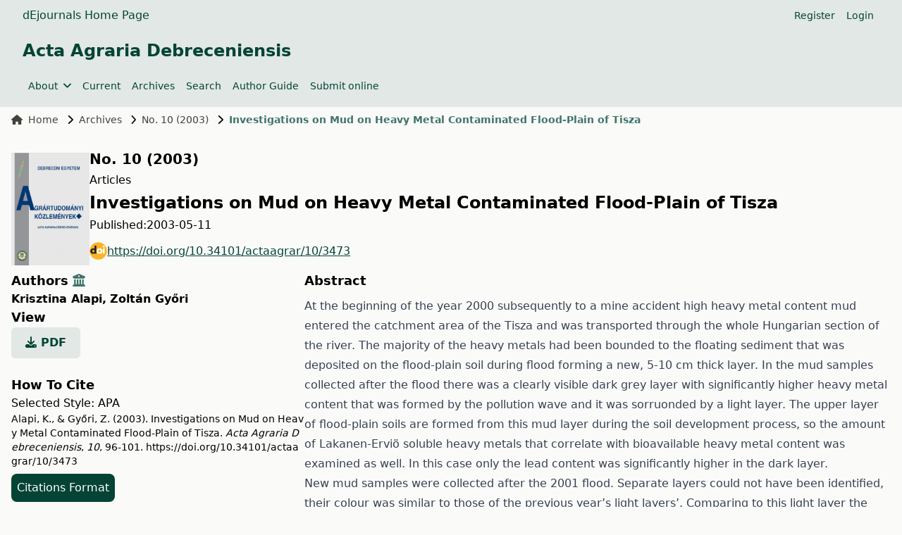

--- FILE ---
content_type: text/html; charset=utf-8
request_url: https://ojs.lib.unideb.hu/actaagrar/article/view/3473?articlesBySameAuthorPage=4
body_size: 8341
content:
    


<!DOCTYPE html>
<html lang="en" xml:lang="en">


<head>
	<meta charset="utf-8">
	<meta name="viewport" content="width=device-width, initial-scale=1.0">
	<title>
		Investigations on Mud on Heavy Metal Contaminated Flood-Plain of Tisza
							| Acta Agraria Debreceniensis
			</title>

	
<meta name="generator" content="Open Journal Systems 3.4.0.9" />
<link rel="schema.DC" href="http://purl.org/dc/elements/1.1/" />
<meta name="DC.Creator.PersonalName" content="Krisztina Alapi"/>
<meta name="DC.Creator.PersonalName" content="Zoltán Győri"/>
<meta name="DC.Date.created" scheme="ISO8601" content="2003-05-11"/>
<meta name="DC.Date.dateSubmitted" scheme="ISO8601" content="2019-10-08"/>
<meta name="DC.Date.issued" scheme="ISO8601" content="2003-05-11"/>
<meta name="DC.Date.modified" scheme="ISO8601" content="2019-10-09"/>
<meta name="DC.Description" xml:lang="en" content="At the beginning of the year 2000 subsequently to a mine accident high heavy metal content mud entered the catchment area of the Tisza and was transported through the whole Hungarian section of the river. The majority of the heavy metals had been bounded to the floating sediment that was deposited on the flood-plain soil during flood forming a new, 5-10 cm thick layer. In the mud samples collected after the flood there was a clearly visible dark grey layer with significantly higher heavy metal content that was formed by the pollution wave and it was sorruonded by a light layer. The upper layer of flood-plain soils are formed from this mud layer during the soil development process, so the amount of Lakanen-Erviö soluble heavy metals that correlate with bioavailable heavy metal content was examined as well. In this case only the lead content was significantly higher in the dark layer.New mud samples were collected after the 2001 flood. Separate layers could not have been identified, their colour was similar to those of the previous year’s light layers’. Comparing to this light layer the total Zn and Lakanen-Erivö soluble metal content was significantly lower in the mud samples of the year 2001. While the proportions of total and Lakanen-Erviö soluble metal concentrations were equal in both of the layers regarding the elements, these ratios have significantly changed next year regarding Pb and Zn: the amount of Lakanen-Erviö soluble metals considerably decreased.As a result of sequential extraction the heavy metal content was rather low in the water soluble and exchangeable and NaOH-soluble fractions, so heavy metals found in the mud could be released in greater amount only in case of a heavy acidification."/>
<meta name="DC.Format" scheme="IMT" content="application/pdf"/>
<meta name="DC.Identifier" content="3473"/>
<meta name="DC.Identifier.pageNumber" content="96-101"/>
<meta name="DC.Identifier.DOI" content="10.34101/actaagrar/10/3473"/>
<meta name="DC.Identifier.URI" content="https://ojs.lib.unideb.hu/actaagrar/article/view/3473"/>
<meta name="DC.Language" scheme="ISO639-1" content="en"/>
<meta name="DC.Source" content="Acta Agraria Debreceniensis"/>
<meta name="DC.Source.ISSN" content="2416-1640"/>
<meta name="DC.Source.Issue" content="10"/>
<meta name="DC.Source.URI" content="https://ojs.lib.unideb.hu/actaagrar"/>
<meta name="DC.Title" content="Investigations on Mud on Heavy Metal Contaminated Flood-Plain of Tisza"/>
<meta name="DC.Type" content="Text.Serial.Journal"/>
<meta name="DC.Type.articleType" content="Articles"/>
<meta name="gs_meta_revision" content="1.1"/>
<meta name="citation_journal_title" content="Acta Agraria Debreceniensis"/>
<meta name="citation_journal_abbrev" content="Acta agrar. Debr."/>
<meta name="citation_issn" content="2416-1640"/> 
<meta name="citation_author" content="Krisztina Alapi"/>
<meta name="citation_author_institution" content="Debreceni Egyetem Agrártudományi Centrum, Mezőgazdaságtudományi Kar, Mezőgazdasági Termékfeldolgozás és Minősítés Tanszék, Debrecen"/>
<meta name="citation_author" content="Zoltán Győri"/>
<meta name="citation_author_institution" content="Debreceni Egyetem Agrártudományi Centrum, Mezőgazdaságtudományi Kar, Mezőgazdasági Termékfeldolgozás és Minősítés Tanszék, Debrecen"/>
<meta name="citation_title" content="Investigations on Mud on Heavy Metal Contaminated Flood-Plain of Tisza"/>
<meta name="citation_language" content="en"/>
<meta name="citation_date" content="2003/05/11"/>
<meta name="citation_issue" content="10"/>
<meta name="citation_firstpage" content="96"/>
<meta name="citation_lastpage" content="101"/>
<meta name="citation_doi" content="10.34101/actaagrar/10/3473"/>
<meta name="citation_abstract_html_url" content="https://ojs.lib.unideb.hu/actaagrar/article/view/3473"/>
<meta name="citation_abstract" xml:lang="en" content="At the beginning of the year 2000 subsequently to a mine accident high heavy metal content mud entered the catchment area of the Tisza and was transported through the whole Hungarian section of the river. The majority of the heavy metals had been bounded to the floating sediment that was deposited on the flood-plain soil during flood forming a new, 5-10 cm thick layer. In the mud samples collected after the flood there was a clearly visible dark grey layer with significantly higher heavy metal content that was formed by the pollution wave and it was sorruonded by a light layer. The upper layer of flood-plain soils are formed from this mud layer during the soil development process, so the amount of Lakanen-Erviö soluble heavy metals that correlate with bioavailable heavy metal content was examined as well. In this case only the lead content was significantly higher in the dark layer.New mud samples were collected after the 2001 flood. Separate layers could not have been identified, their colour was similar to those of the previous year’s light layers’. Comparing to this light layer the total Zn and Lakanen-Erivö soluble metal content was significantly lower in the mud samples of the year 2001. While the proportions of total and Lakanen-Erviö soluble metal concentrations were equal in both of the layers regarding the elements, these ratios have significantly changed next year regarding Pb and Zn: the amount of Lakanen-Erviö soluble metals considerably decreased.As a result of sequential extraction the heavy metal content was rather low in the water soluble and exchangeable and NaOH-soluble fractions, so heavy metals found in the mud could be released in greater amount only in case of a heavy acidification."/>
<meta name="citation_pdf_url" content="https://ojs.lib.unideb.hu/actaagrar/article/download/3473/3436"/>
	<link rel="stylesheet" href="https://ojs.lib.unideb.hu/plugins/themes/deenkTheme/resources/css/tailwind.css?v=3.4.0.9" type="text/css" /><link rel="stylesheet" href="https://ojs.lib.unideb.hu/actaagrar/$$$call$$$/page/page/css?name=stylesheet" type="text/css" /><link rel="stylesheet" href="https://ojs.lib.unideb.hu/plugins/generic/orcidProfile/css/orcidProfile.css?v=3.4.0.9" type="text/css" /><link rel="stylesheet" href="https://ojs.lib.unideb.hu/plugins/generic/citationStyleLanguage/css/citationStyleLanguagePlugin.css?v=3.4.0.9" type="text/css" />
</head>
<body class="bg-stone-50 space-y-2 flex flex-col h-screen">
<header class="">
        <div class="bg-primary-10 p-1 px-4">
        <div class="container mx-auto px-4">
            <div class="flex justify-between items-center">
                <div class="flex gap-5 flex-wrap">
                                            <a href="https://ojs.lib.unideb.hu" class="nav-link text-decoration-none text-primary hover:text-primary-75"
                           target="_blank">dEjournals Home Page</a>
                                    </div>
                                <div class="hidden md:flex md:gap-2">
                        <nav class="hidden md:block" id="userMenu">
        <div class="container flex flex-wrap items-center justify-between mx-auto">
            <ul class="flex flex-row space-x-4 p-2 mt-0 text-sm font-medium">
                                    
                                            <li>
                            <a href="https://ojs.lib.unideb.hu/actaagrar/user/register"
                               class="block text-primary hover:text-primary-75 rounded"
                               aria-current="page">Register</a>
                        </li>
                    
                                                        
                                            <li>
                            <a href="https://ojs.lib.unideb.hu/actaagrar/login"
                               class="block text-primary hover:text-primary-75 rounded"
                               aria-current="page">Login</a>
                        </li>
                    
                                                                                            </ul>
        </div>
    </nav>

                                    </div>
                
                                <div class="block md:hidden">
                    <button type="button"
                            class="inline-flex items-center p-2 ml-3 text-sm text-primary hover:text-primary-75 rounded-lg md:hidden"
                            aria-expanded="false"
                            data-drawer-target="mobile-menu-drawer"
                            data-drawer-show="mobile-menu-drawer"
                            aria-controls="mobile-menu-drawer">
                        <span class="sr-only">Open main menu</span>
                        <i class="fa-solid fa-bars"></i>
                    </button>
                </div>

                <div id="mobile-menu-drawer"
                     class="fixed top-0 left-0 z-40 h-screen p-4 overflow-y-auto transition-transform -translate-x-full bg-primary-10 w-60"
                     tabindex="-1" aria-labelledby="Mobile Menu">
                    <div class="my-2 ml-auto mr-auto ">
                        <h5 class="text-primary text-center py-3">Acta Agraria Debreceniensis</h5>
                    </div>
                            <div class="block md:hidden">

                            
                
                                    <div>
                        <button type="button" class="flex items-center py-2 pr-4 w-full text-base font-normal text-primary hover:text-primary-75 transition duration-75 rounded-lg"
                                aria-controls="dropdown-example-88"
                                data-collapse-toggle="dropdown-example-88">
                            <span class="flex-1 text-left whitespace-nowrap" sidebar-toggle-item>About</span>
                            <i class="fa-solid fa-chevron-down"></i>
                        </button>

                        <div id="dropdown-example-88" class="hidden py-2 space-y-2">
                                                                                                <div class="pl-2">
                                        <a href="https://ojs.lib.unideb.hu/actaagrar/about"
                                           class="block px-4 py-2 text-primary hover:text-primary-75">About the Journal</a>
                                    </div>
                                                                                                                                <div class="pl-2">
                                        <a href="https://ojs.lib.unideb.hu/actaagrar/about/submissions"
                                           class="block px-4 py-2 text-primary hover:text-primary-75">Submissions</a>
                                    </div>
                                                                                                                                <div class="pl-2">
                                        <a href="https://ojs.lib.unideb.hu/actaagrar/about/editorialTeam"
                                           class="block px-4 py-2 text-primary hover:text-primary-75">Editorial Team</a>
                                    </div>
                                                                                                                                <div class="pl-2">
                                        <a href="https://ojs.lib.unideb.hu/actaagrar/ethicsandmalpractice"
                                           class="block px-4 py-2 text-primary hover:text-primary-75">Publication Ethics</a>
                                    </div>
                                                                                                                                <div class="pl-2">
                                        <a href="https://ojs.lib.unideb.hu/actaagrar/about/privacy"
                                           class="block px-4 py-2 text-primary hover:text-primary-75">Privacy Statement</a>
                                    </div>
                                                                                                                                <div class="pl-2">
                                        <a href="https://ojs.lib.unideb.hu/actaagrar/openaccessstatement"
                                           class="block px-4 py-2 text-primary hover:text-primary-75">Open Access Statement</a>
                                    </div>
                                                                                                                                <div class="pl-2">
                                        <a href="https://ojs.lib.unideb.hu/actaagrar/creativecommonsstatement"
                                           class="block px-4 py-2 text-primary hover:text-primary-75">Creative Common Statement</a>
                                    </div>
                                                                                                                                <div class="pl-2">
                                        <a href="https://ojs.lib.unideb.hu/actaagrar/copyright"
                                           class="block px-4 py-2 text-primary hover:text-primary-75">Copyright</a>
                                    </div>
                                                                                                                                <div class="pl-2">
                                        <a href="https://ojs.lib.unideb.hu/actaagrar/about/contact"
                                           class="block px-4 py-2 text-primary hover:text-primary-75">Contact</a>
                                    </div>
                                                                                    </div>
                    </div>
                                            
                                    <a href="https://ojs.lib.unideb.hu/actaagrar/issue/current"
                       class="block py-2 pr-4 rounded text-primary hover:text-primary-75"
                       aria-current="page">Current</a>
                
                                            
                                    <a href="https://ojs.lib.unideb.hu/actaagrar/issue/archive"
                       class="block py-2 pr-4 rounded text-primary hover:text-primary-75"
                       aria-current="page">Archives</a>
                
                                            
                                    <a href="https://ojs.lib.unideb.hu/actaagrar/search"
                       class="block py-2 pr-4 rounded text-primary hover:text-primary-75"
                       aria-current="page">Search</a>
                
                                            
                                    <a href="https://ojs.lib.unideb.hu/actaagrar/about/submissions"
                       class="block py-2 pr-4 rounded text-primary hover:text-primary-75"
                       aria-current="page">Author Guide</a>
                
                                            
                                    <a href="https://ojs.lib.unideb.hu/actaagrar/submission/wizard"
                       class="block py-2 pr-4 rounded text-primary hover:text-primary-75"
                       aria-current="page">Submit online</a>
                
                                                                
        </div>


                    <div class="h-px bg-primary-50 my-2"></div>
                            <div class="block md:hidden">

                            
                                    <a href="https://ojs.lib.unideb.hu/actaagrar/user/register"
                       class="block py-2 pr-4 rounded text-primary hover:text-primary-75"
                       aria-current="page">Register</a>
                
                                            
                                    <a href="https://ojs.lib.unideb.hu/actaagrar/login"
                       class="block py-2 pr-4 rounded text-primary hover:text-primary-75"
                       aria-current="page">Login</a>
                
                                                                
        </div>


                                    </div>

                            </div>
        </div>
    </div>
    
    
    <div class="bg-primary-10 p-3 px-4">
        <div class="container mx-auto px-4 mb-4 flex flex-row  items-center ">
            <a href="    https://ojs.lib.unideb.hu/actaagrar/index
"
               class="flex  text-primary flex-row flex-wrap justify-center text-center items-center gap-5 hover:text-primary-75 hover:underline">
                                                                                <h3>Acta Agraria Debreceniensis</h3>
                                    
            </a>
        </div>
        <div class="container mx-auto px-4 flex flex-row items-center ">
            <div class="hidden md:flex md:gap-2">
                    <nav class="hidden md:block" id="primaryMenu">
        <div class="container flex flex-wrap items-center justify-between mx-auto">
            <ul class="flex flex-row space-x-4 p-2 mt-0 text-sm font-medium">
                                    
                    
                                            <li>
                            <button id="dropdownNavbarLink"
                                    data-dropdown-toggle="dropdownNavbar-88"
                                    class="flex items-center justify-between font-medium rounded text-primary hover:text-primary-75 w-auto">
                                About
                                <i class="fa-solid fa-angle-down ml-2"></i>
                            </button>
                            <div id="dropdownNavbar-88"
                                 class="z-10 hidden font-normal bg-white rounded-lg shadow w-44">
                                <ul class="py-2 text-sm text-stone-700 " aria-labelledby="dropdownLargeButton">
                                                                                                                        <li>
                                                <a href="https://ojs.lib.unideb.hu/actaagrar/about"
                                                   class="block px-4 py-2 hover:text-primary hover:bg-primary-10">About the Journal</a>
                                            </li>
                                                                                                                                                                <li>
                                                <a href="https://ojs.lib.unideb.hu/actaagrar/about/submissions"
                                                   class="block px-4 py-2 hover:text-primary hover:bg-primary-10">Submissions</a>
                                            </li>
                                                                                                                                                                <li>
                                                <a href="https://ojs.lib.unideb.hu/actaagrar/about/editorialTeam"
                                                   class="block px-4 py-2 hover:text-primary hover:bg-primary-10">Editorial Team</a>
                                            </li>
                                                                                                                                                                <li>
                                                <a href="https://ojs.lib.unideb.hu/actaagrar/ethicsandmalpractice"
                                                   class="block px-4 py-2 hover:text-primary hover:bg-primary-10">Publication Ethics</a>
                                            </li>
                                                                                                                                                                <li>
                                                <a href="https://ojs.lib.unideb.hu/actaagrar/about/privacy"
                                                   class="block px-4 py-2 hover:text-primary hover:bg-primary-10">Privacy Statement</a>
                                            </li>
                                                                                                                                                                <li>
                                                <a href="https://ojs.lib.unideb.hu/actaagrar/openaccessstatement"
                                                   class="block px-4 py-2 hover:text-primary hover:bg-primary-10">Open Access Statement</a>
                                            </li>
                                                                                                                                                                <li>
                                                <a href="https://ojs.lib.unideb.hu/actaagrar/creativecommonsstatement"
                                                   class="block px-4 py-2 hover:text-primary hover:bg-primary-10">Creative Common Statement</a>
                                            </li>
                                                                                                                                                                <li>
                                                <a href="https://ojs.lib.unideb.hu/actaagrar/copyright"
                                                   class="block px-4 py-2 hover:text-primary hover:bg-primary-10">Copyright</a>
                                            </li>
                                                                                                                                                                <li>
                                                <a href="https://ojs.lib.unideb.hu/actaagrar/about/contact"
                                                   class="block px-4 py-2 hover:text-primary hover:bg-primary-10">Contact</a>
                                            </li>
                                                                                                            </ul>
                            </div>
                        </li>
                                                        
                                            <li>
                            <a href="https://ojs.lib.unideb.hu/actaagrar/issue/current"
                               class="block text-primary hover:text-primary-75 rounded"
                               aria-current="page">Current</a>
                        </li>
                    
                                                        
                                            <li>
                            <a href="https://ojs.lib.unideb.hu/actaagrar/issue/archive"
                               class="block text-primary hover:text-primary-75 rounded"
                               aria-current="page">Archives</a>
                        </li>
                    
                                                        
                                            <li>
                            <a href="https://ojs.lib.unideb.hu/actaagrar/search"
                               class="block text-primary hover:text-primary-75 rounded"
                               aria-current="page">Search</a>
                        </li>
                    
                                                        
                                            <li>
                            <a href="https://ojs.lib.unideb.hu/actaagrar/about/submissions"
                               class="block text-primary hover:text-primary-75 rounded"
                               aria-current="page">Author Guide</a>
                        </li>
                    
                                                        
                                            <li>
                            <a href="https://ojs.lib.unideb.hu/actaagrar/submission/wizard"
                               class="block text-primary hover:text-primary-75 rounded"
                               aria-current="page">Submit online</a>
                        </li>
                    
                                                                                            </ul>
        </div>
    </nav>

            </div>
        </div>
    </div>

    
</header>

<main class="container mx-auto px-4 grow">

    <div class="">

        <div class="flex flex-col ">

    <nav class="hidden xl:flex mb-3" aria-label="Breadcrumb">
    <ol class="inline-flex items-center space-x-1 md:space-x-3">
        <li class="inline-flex items-center text-sm">
            <a class="inline-flex items-center font-medium text-stone-700 hover:text-primary-75"
               href="https://ojs.lib.unideb.hu/actaagrar/index">
                <i class="fa-solid fa-house mr-2"></i>
                Home
            </a>
        </li>
        <li class="inline-flex items-center text-sm">
            <i class="fa-solid fa-chevron-right mr-2"></i>
            <a class="inline-flex items-center font-medium text-stone-700 hover:text-primary-75"
               href="https://ojs.lib.unideb.hu/actaagrar/issue/archive">
                Archives
            </a>
        </li>
                    <li class="inline-flex items-center flex-nowrap shrink-0 text-sm">
                <i class="fa-solid fa-chevron-right mr-2"></i>
                <a class=" text-sm font-medium text-stone-700 hover:text-primary-75"
                   href="https://ojs.lib.unideb.hu/actaagrar/issue/view/233">
                    No. 10 (2003)
                </a>
            </li>
                <li class="inline-flex items-center text-sm truncate" aria-current="page">
            <i class="fa-solid fa-chevron-right mr-2"></i>
            <div class="text-primary-75 font-bold truncate">
                                    Investigations on Mud on Heavy Metal Contaminated Flood-Plain of Tisza
                            </div>
        </li>
    </ol>
</nav>

<article class="my-5">
        
    <div class="flex flex-col md:flex-row mb-1 gap-3 items-center">
                    <div>
                <div>
                                            <a
                                href="https://ojs.lib.unideb.hu/actaagrar/issue/view/233">
                            <img class="max-w-[160px] max-h-[160px]" src="https://ojs.lib.unideb.hu/public/journals/5/cover_issue_233_en_US.jpg"
                                 alt="">
                        </a>
                                    </div>
            </div>
        
        <div class="space-y-1">
            <div class="w-fit">
                <a class="text-decoration-none btn btn-link link-primary p-0"
                   href="https://ojs.lib.unideb.hu/actaagrar/issue/view/233">
                    <h4>No. 10 (2003)</h4>
                </a>
            </div>
            <div class="article_section_title">
                Articles
            </div>
            <h3 class="page_title article-full-title">
                Investigations on Mud on Heavy Metal Contaminated Flood-Plain of Tisza
            </h3>

                                        <div class="flex flex-row gap-2 ">
                    <span>
                        Published:
                    </span>
                    <div>
                                                    <span>2003-05-11</span>
                                                                    </div>
                </div>
                        
            <div class="w-fit">

                                                                        <section class="item doi">
                        <span class="value">
						                        <a class="flex flex-row items-center break-all gap-2 text-primary underline hover:text-primary-50 my-3 "
                                                   href="https://doi.org/10.34101/actaagrar/10/3473"><img width="25px" height="25px" alt="DOI Link"
                                                                         src="https://ojs.lib.unideb.hu/plugins/themes/deenkTheme/resources/images/doi.png">https://doi.org/10.34101/actaagrar/10/3473
                        </a>
					</span>
                    </section>
                
            </div>


        </div>


    </div>

            
    <div class="flex flex-col md:flex-row mb-2 gap-2 ">

        <div class="flex flex-col gap-3 basis-full md:basis-4/12">
            
                            <h5>
                                            Authors
                                                                <button id="showAffiliations"
                                class="text-primary-75 hover:text-primary-50 focus:text-primary-50"
                                data-bs-toggle="tooltip" data-bs-placement="top"
                                title="Show Affiliation">
                            <i class="fa-solid fa-building-columns"></i>
                        </button>
                                    </h5>
                <div id="authors-list">
                                                                                                                                                                                                <div class="inline-block font-bold">
                                                        <a
                                    href="https://ojs.lib.unideb.hu/actaagrar/search?authors=%20Krisztina%20Alapi%20">
                                Krisztina Alapi<span
                                        class="authors-comma">, </span>
                            </a>
                        </div>
                        <div class="authors-affiliations border-l border-stone-300 pl-2 mb-2 text-stone-700 hidden">
                            Debreceni Egyetem Agrártudományi Centrum, Mezőgazdaságtudományi Kar, Mezőgazdasági Termékfeldolgozás és Minősítés Tanszék, Debrecen
                        </div>
                                                                                                                                                                                                <div class="inline-block font-bold">
                                                        <a
                                    href="https://ojs.lib.unideb.hu/actaagrar/search?authors=%20Zolt%C3%A1n%20Gy%C5%91ri%20">
                                Zoltán Győri<span
                                        class="authors-comma"></span>
                            </a>
                        </div>
                        <div class="authors-affiliations border-l border-stone-300 pl-2 mb-2 text-stone-700 hidden">
                            Debreceni Egyetem Agrártudományi Centrum, Mezőgazdaságtudományi Kar, Mezőgazdasági Termékfeldolgozás és Minősítés Tanszék, Debrecen
                        </div>
                                    </div>
                        
            <div class="max-h-[200px]">

            </div>

                                        <h5>
                    View
                </h5>
                <div class="flex gap-2">
                    
                        
	
							

		
	<a class="text-decoration-none p-0 uppercase text-primary bg-primary-10 font-bold rounded-md px-5 py-2.5 hover:bg-primary-75 hover:text-white" id="galley-link"
		href="https://ojs.lib.unideb.hu/actaagrar/article/view/3473/3436">
		<span class="space-x-3">
			<i class="fa-solid fa-download"></i>
			pdf
		</span>
	</a>

                                    </div>
                                        
                                    
                                    

            <div class="mt-3">

                    <h5 class="mt-3">
        How To Cite
    </h5>
    <div class="text-muted">Selected Style:
        <span id="citation-style">APA</span></div>
    <div id="citationOutput" role="region" aria-live="polite" class="text-sm break-all">
        <div class="csl-bib-body">
  <div class="csl-entry">Alapi, K., &#38; Győri, Z. (2003). Investigations on Mud on Heavy Metal Contaminated Flood-Plain of Tisza. <i>Acta Agraria Debreceniensis</i>, <i>10</i>, 96-101. <a href="https://doi.org/10.34101/actaagrar/10/3473">https://doi.org/10.34101/actaagrar/10/3473</a></div>
</div>
    </div>
    <button id="citation-dropdown"
            class="button-primary p-2 mt-2 text-white"
            type="button">
        Citations Format
    </button>
    <!-- Dropdown menu -->
    <div id="dropdown"
         class="z-10 hidden bg-white divide-y divide-gray-100 rounded-lg shadow w-65 dark:bg-gray-700">
        <ul class="dropdown-menu">
            <div class="font-bold px-4 py-3 text-sm text-gray-900">
                Citations
            </div>
                            <li>
                    <a class="px-4 py-1 dropdown-cite-link dropdown-item citation-dropdown-item block hover:bg-stone-100"
                       aria-controls="citationOutput"
                       href="https://ojs.lib.unideb.hu/actaagrar/citationstylelanguage/get/acm-sig-proceedings?submissionId=3473&amp;publicationId=2995&amp;issueId=233"
                       data-load-citation
                       data-json-href="https://ojs.lib.unideb.hu/actaagrar/citationstylelanguage/get/acm-sig-proceedings?submissionId=3473&amp;publicationId=2995&amp;issueId=233&amp;return=json">
                        ACM</a></li>
                            <li>
                    <a class="px-4 py-1 dropdown-cite-link dropdown-item citation-dropdown-item block hover:bg-stone-100"
                       aria-controls="citationOutput"
                       href="https://ojs.lib.unideb.hu/actaagrar/citationstylelanguage/get/acs-nano?submissionId=3473&amp;publicationId=2995&amp;issueId=233"
                       data-load-citation
                       data-json-href="https://ojs.lib.unideb.hu/actaagrar/citationstylelanguage/get/acs-nano?submissionId=3473&amp;publicationId=2995&amp;issueId=233&amp;return=json">
                        ACS</a></li>
                            <li>
                    <a class="px-4 py-1 dropdown-cite-link dropdown-item citation-dropdown-item block hover:bg-stone-100"
                       aria-controls="citationOutput"
                       href="https://ojs.lib.unideb.hu/actaagrar/citationstylelanguage/get/apa?submissionId=3473&amp;publicationId=2995&amp;issueId=233"
                       data-load-citation
                       data-json-href="https://ojs.lib.unideb.hu/actaagrar/citationstylelanguage/get/apa?submissionId=3473&amp;publicationId=2995&amp;issueId=233&amp;return=json">
                        APA</a></li>
                            <li>
                    <a class="px-4 py-1 dropdown-cite-link dropdown-item citation-dropdown-item block hover:bg-stone-100"
                       aria-controls="citationOutput"
                       href="https://ojs.lib.unideb.hu/actaagrar/citationstylelanguage/get/associacao-brasileira-de-normas-tecnicas?submissionId=3473&amp;publicationId=2995&amp;issueId=233"
                       data-load-citation
                       data-json-href="https://ojs.lib.unideb.hu/actaagrar/citationstylelanguage/get/associacao-brasileira-de-normas-tecnicas?submissionId=3473&amp;publicationId=2995&amp;issueId=233&amp;return=json">
                        ABNT</a></li>
                            <li>
                    <a class="px-4 py-1 dropdown-cite-link dropdown-item citation-dropdown-item block hover:bg-stone-100"
                       aria-controls="citationOutput"
                       href="https://ojs.lib.unideb.hu/actaagrar/citationstylelanguage/get/chicago-author-date?submissionId=3473&amp;publicationId=2995&amp;issueId=233"
                       data-load-citation
                       data-json-href="https://ojs.lib.unideb.hu/actaagrar/citationstylelanguage/get/chicago-author-date?submissionId=3473&amp;publicationId=2995&amp;issueId=233&amp;return=json">
                        Chicago</a></li>
                            <li>
                    <a class="px-4 py-1 dropdown-cite-link dropdown-item citation-dropdown-item block hover:bg-stone-100"
                       aria-controls="citationOutput"
                       href="https://ojs.lib.unideb.hu/actaagrar/citationstylelanguage/get/harvard-cite-them-right?submissionId=3473&amp;publicationId=2995&amp;issueId=233"
                       data-load-citation
                       data-json-href="https://ojs.lib.unideb.hu/actaagrar/citationstylelanguage/get/harvard-cite-them-right?submissionId=3473&amp;publicationId=2995&amp;issueId=233&amp;return=json">
                        Harvard</a></li>
                            <li>
                    <a class="px-4 py-1 dropdown-cite-link dropdown-item citation-dropdown-item block hover:bg-stone-100"
                       aria-controls="citationOutput"
                       href="https://ojs.lib.unideb.hu/actaagrar/citationstylelanguage/get/ieee?submissionId=3473&amp;publicationId=2995&amp;issueId=233"
                       data-load-citation
                       data-json-href="https://ojs.lib.unideb.hu/actaagrar/citationstylelanguage/get/ieee?submissionId=3473&amp;publicationId=2995&amp;issueId=233&amp;return=json">
                        IEEE</a></li>
                            <li>
                    <a class="px-4 py-1 dropdown-cite-link dropdown-item citation-dropdown-item block hover:bg-stone-100"
                       aria-controls="citationOutput"
                       href="https://ojs.lib.unideb.hu/actaagrar/citationstylelanguage/get/modern-language-association?submissionId=3473&amp;publicationId=2995&amp;issueId=233"
                       data-load-citation
                       data-json-href="https://ojs.lib.unideb.hu/actaagrar/citationstylelanguage/get/modern-language-association?submissionId=3473&amp;publicationId=2995&amp;issueId=233&amp;return=json">
                        MLA</a></li>
                            <li>
                    <a class="px-4 py-1 dropdown-cite-link dropdown-item citation-dropdown-item block hover:bg-stone-100"
                       aria-controls="citationOutput"
                       href="https://ojs.lib.unideb.hu/actaagrar/citationstylelanguage/get/turabian-fullnote-bibliography?submissionId=3473&amp;publicationId=2995&amp;issueId=233"
                       data-load-citation
                       data-json-href="https://ojs.lib.unideb.hu/actaagrar/citationstylelanguage/get/turabian-fullnote-bibliography?submissionId=3473&amp;publicationId=2995&amp;issueId=233&amp;return=json">
                        Turabian</a></li>
                            <li>
                    <a class="px-4 py-1 dropdown-cite-link dropdown-item citation-dropdown-item block hover:bg-stone-100"
                       aria-controls="citationOutput"
                       href="https://ojs.lib.unideb.hu/actaagrar/citationstylelanguage/get/vancouver?submissionId=3473&amp;publicationId=2995&amp;issueId=233"
                       data-load-citation
                       data-json-href="https://ojs.lib.unideb.hu/actaagrar/citationstylelanguage/get/vancouver?submissionId=3473&amp;publicationId=2995&amp;issueId=233&amp;return=json">
                        Vancouver</a></li>
                            <li>
                    <a class="px-4 py-1 dropdown-cite-link dropdown-item citation-dropdown-item block hover:bg-stone-100"
                       aria-controls="citationOutput"
                       href="https://ojs.lib.unideb.hu/actaagrar/citationstylelanguage/get/ama?submissionId=3473&amp;publicationId=2995&amp;issueId=233"
                       data-load-citation
                       data-json-href="https://ojs.lib.unideb.hu/actaagrar/citationstylelanguage/get/ama?submissionId=3473&amp;publicationId=2995&amp;issueId=233&amp;return=json">
                        AMA</a></li>
                                        <hr class="dropdown-divider">
                <div class="font-bold px-4 py-3 text-sm text-gray-900">
                    Download Citations
                </div>
                                    <a class="px-4 py-1 citation-dropdown-item block hover:bg-stone-100"
                       href="https://ojs.lib.unideb.hu/actaagrar/citationstylelanguage/download/ris?submissionId=3473&amp;publicationId=2995&amp;issueId=233">
                        <span class="fa-solid fa-download fa-fw text-primary-75"></span>
                        Endnote/Zotero/Mendeley (RIS)
                    </a>
                                    <a class="px-4 py-1 citation-dropdown-item block hover:bg-stone-100"
                       href="https://ojs.lib.unideb.hu/actaagrar/citationstylelanguage/download/bibtex?submissionId=3473&amp;publicationId=2995&amp;issueId=233">
                        <span class="fa-solid fa-download fa-fw text-primary-75"></span>
                        BibTeX
                    </a>
                                    </ul>


    </div>


            </div>

        </div>

        <div class="basis-full md:basis-8/12">

                            <h5>
                    Abstract
                </h5>
                <div class="prose max-w-none my-2">
                    <p>At the beginning of the year 2000 subsequently to a mine accident high heavy metal content mud entered the catchment area of the Tisza and was transported through the whole Hungarian section of the river. The majority of the heavy metals had been bounded to the floating sediment that was deposited on the flood-plain soil during flood forming a new, 5-10 cm thick layer. In the mud samples collected after the flood there was a clearly visible dark grey layer with significantly higher heavy metal content that was formed by the pollution wave and it was sorruonded by a light layer. The upper layer of flood-plain soils are formed from this mud layer during the soil development process, so the amount of Lakanen-Erviö soluble heavy metals that correlate with bioavailable heavy metal content was examined as well. In this case only the lead content was significantly higher in the dark layer.<br>New mud samples were collected after the 2001 flood. Separate layers could not have been identified, their colour was similar to those of the previous year’s light layers’. Comparing to this light layer the total Zn and Lakanen-Erivö soluble metal content was significantly lower in the mud samples of the year 2001. While the proportions of total and Lakanen-Erviö soluble metal concentrations were equal in both of the layers regarding the elements, these ratios have significantly changed next year regarding Pb and Zn: the amount of Lakanen-Erviö soluble metals considerably decreased.<br>As a result of sequential extraction the heavy metal content was rather low in the water soluble and exchangeable and NaOH-soluble fractions, so heavy metals found in the mud could be released in greater amount only in case of a heavy acidification.</p>
                </div>
            
            

        </div>
    </div>

    
</article>

<div class="footer-hook-block">
    <div>
                        <h5>Most read articles by the same author(s)</h5>
            <div class="prose max-w-none">
                                                                                                    <div>
                                                    Éva Kónya,
                                                    Zoltán Győri,
                                                <a href="https://ojs.lib.unideb.hu/actaagrar/article/view/2682">
                            New possibilities to determine wheat quality parameters by near-infrared spectroscopy
                        </a>
                        <a href="https://ojs.lib.unideb.hu/actaagrar/issue/view/185">
                            Acta Agraria Debreceniensis: No. 41 (2010)
                        </a>
                    </div>
                                                                                                    <div>
                                                    Krisztina Alapi,
                                                    Zoltán Győri,
                                                <a href="https://ojs.lib.unideb.hu/actaagrar/article/view/3382">
                            Element Content of Herbaceous Plants in the Floodplain Meadows
                        </a>
                        <a href="https://ojs.lib.unideb.hu/actaagrar/issue/view/230">
                            Acta Agraria Debreceniensis: No. 13 (2004)
                        </a>
                    </div>
                                                                                                    <div>
                                                    Árpád Tóth,
                                                    Péter Sipos,
                                                    Mária Borbély,
                                                    Zoltán Győri,
                                                <a href="https://ojs.lib.unideb.hu/actaagrar/article/view/3089">
                            Comparison of the alveographic qualification and the baking quality of winter wheat
                        </a>
                        <a href="https://ojs.lib.unideb.hu/actaagrar/issue/view/212">
                            Acta Agraria Debreceniensis: No. 26 (2007)
                        </a>
                    </div>
                                                                                                    <div>
                                                    Péter Sipos,
                                                    Ároád Tóth,
                                                    Zoltán Győri,
                                                <a href="https://ojs.lib.unideb.hu/actaagrar/article/view/3297">
                            Changes of Quality of Winter Wheat During Maturing
                        </a>
                        <a href="https://ojs.lib.unideb.hu/actaagrar/issue/view/224">
                            Acta Agraria Debreceniensis: No. 16 (2005)
                        </a>
                    </div>
                                                                                                    <div>
                                                    Mariann Móré,
                                                    Zita Burján,
                                                    Zoltán Győri,
                                                    Péter Sipos,
                                                <a href="https://ojs.lib.unideb.hu/actaagrar/article/view/2102">
                            The effects of fertilization on the protein related properties of winter wheat
                        </a>
                        <a href="https://ojs.lib.unideb.hu/actaagrar/issue/view/143">
                            Acta Agraria Debreceniensis: No. 52 (2013)
                        </a>
                    </div>
                                                                                                    <div>
                                                    Dávid Andrási,
                                                    Anita Puskás-Preszner,
                                                    Zsuzsa Tarján,
                                                    Béla Kovács,
                                                    Zoltán Győri,
                                                <a href="https://ojs.lib.unideb.hu/actaagrar/article/view/2611">
                            Parameter optimization of an inductively coupled plasma mass spectrometer for measuring arsenic and selenium
                        </a>
                        <a href="https://ojs.lib.unideb.hu/actaagrar/issue/view/183">
                            Acta Agraria Debreceniensis: No. 44 (2011)
                        </a>
                    </div>
                                                                                                    <div>
                                                    Katalin Zsombikné Puy,
                                                    Jánosné Borbély,
                                                    Zoltán Győri,
                                                <a href="https://ojs.lib.unideb.hu/actaagrar/article/view/3394">
                            Results of a Fertilization Experiment Performed with Sulphur on Rape Seed Plants
                        </a>
                        <a href="https://ojs.lib.unideb.hu/actaagrar/issue/view/230">
                            Acta Agraria Debreceniensis: No. 13 (2004)
                        </a>
                    </div>
                                                                                                    <div>
                                                    Anikó Borosné Győri,
                                                    Rozália Salamon,
                                                    János Gundel,
                                                    Zoltán Győri,
                                                    Szidónia Salamon,
                                                    János Csapó,
                                                <a href="https://ojs.lib.unideb.hu/actaagrar/article/view/3046">
                            Model Experiment Analysis of the Antioxidant Effect of Conjugated Linoleic Acid
                        </a>
                        <a href="https://ojs.lib.unideb.hu/actaagrar/issue/view/212">
                            Acta Agraria Debreceniensis: No. 26 (2007)
                        </a>
                    </div>
                                                                                                    <div>
                                                    Norbert Boros,
                                                    Zsuzsanna Tarján,
                                                    Éva Mars,
                                                    Mária Borbély,
                                                    Zoltán Győri,
                                                <a href="https://ojs.lib.unideb.hu/actaagrar/article/view/2789">
                            Comparison of alveohraph and extensigraph properties of winter wheat samples
                        </a>
                        <a href="https://ojs.lib.unideb.hu/actaagrar/issue/view/191">
                            Acta Agraria Debreceniensis: No. 36 (2009)
                        </a>
                    </div>
                                                                                                    <div>
                                                    Veronika Fejes,
                                                    Zoltán Győri,
                                                    Zsuzsa Bardócz,
                                                <a href="https://ojs.lib.unideb.hu/actaagrar/article/view/2679">
                            Study of traditional folk foods from the point of view of nutrition in Hajdú-Bihar County
                        </a>
                        <a href="https://ojs.lib.unideb.hu/actaagrar/issue/view/185">
                            Acta Agraria Debreceniensis: No. 41 (2010)
                        </a>
                    </div>
                            </div>
            <div id="articlesBySameAuthorPages" class="page-links">
                <a href="https://ojs.lib.unideb.hu/actaagrar/article/view/3473?articlesBySameAuthorPage=1#articlesBySameAuthor" class="bg-primary text-white px-2 py-1.5 rounded-lg ">&lt;&lt;</a>&nbsp;<a href="https://ojs.lib.unideb.hu/actaagrar/article/view/3473?articlesBySameAuthorPage=3#articlesBySameAuthor" class="bg-primary text-white px-2 py-1.5 rounded-lg ">&lt;</a>&nbsp;<a href="https://ojs.lib.unideb.hu/actaagrar/article/view/3473?articlesBySameAuthorPage=1#articlesBySameAuthor" class="bg-primary text-white px-2 py-1.5 rounded-lg ">1</a>&nbsp;<a href="https://ojs.lib.unideb.hu/actaagrar/article/view/3473?articlesBySameAuthorPage=2#articlesBySameAuthor" class="bg-primary text-white px-2 py-1.5 rounded-lg ">2</a>&nbsp;<a href="https://ojs.lib.unideb.hu/actaagrar/article/view/3473?articlesBySameAuthorPage=3#articlesBySameAuthor" class="bg-primary text-white px-2 py-1.5 rounded-lg ">3</a>&nbsp;<strong>4</strong>&nbsp;<a href="https://ojs.lib.unideb.hu/actaagrar/article/view/3473?articlesBySameAuthorPage=5#articlesBySameAuthor" class="bg-primary text-white px-2 py-1.5 rounded-lg ">5</a>&nbsp;<a href="https://ojs.lib.unideb.hu/actaagrar/article/view/3473?articlesBySameAuthorPage=6#articlesBySameAuthor" class="bg-primary text-white px-2 py-1.5 rounded-lg ">6</a>&nbsp;<a href="https://ojs.lib.unideb.hu/actaagrar/article/view/3473?articlesBySameAuthorPage=7#articlesBySameAuthor" class="bg-primary text-white px-2 py-1.5 rounded-lg ">7</a>&nbsp;<a href="https://ojs.lib.unideb.hu/actaagrar/article/view/3473?articlesBySameAuthorPage=5#articlesBySameAuthor" class="bg-primary text-white px-2 py-1.5 rounded-lg ">&gt;</a>&nbsp;<a href="https://ojs.lib.unideb.hu/actaagrar/article/view/3473?articlesBySameAuthorPage=7#articlesBySameAuthor" class="bg-primary text-white px-2 py-1.5 rounded-lg ">&gt;&gt;</a>&nbsp;
            </div>
            </div>
</div>


</div>


</div>
</main>
<footer class="bg-primary-10 p-5 px-4">
    <div class="container mx-auto px-4">

        <div class="grid grid-cols-2 items-center">

            <div class="col-span-2 md:col-span-1 grid grid-cols-2 gap-2 text-sm  text-stone-500  ">
                <div class="col-span-2 md:col-span-1">
                    <div class="text-xs uppercase">Support</div>
                    <table>
                        <tbody>
                        <tr>
                            <td>
                                                                    Name
                                                            </td>
                            <td class="font-semibold  text-stone-700   px-1">
                                                                    <span>
                                    Gyöngyi Kovács
                                </span>
                                                            </td>
                        </tr>
                        <tr>
                            <td>E-mail:</td>
                            <td class="font-semibold  text-stone-700   px-1">
                                <i class="fa-solid fa-envelope  text-stone-600  "></i>
                                                                    <a class="text-wrap hover:underline"
                                       href="mailto:kovacsgy@agr.unideb.hu">kovacsgy@agr.unideb.hu</a>
                                                            </td>
                        </tr>
                        </tbody>
                    </table>
                </div>
                                    <div class="col-span-2 md:col-span-1">
                        <div class="text-xs uppercase">ISSN</div>
                        <table>
                            <tbody>
                                                                                        <tr>
                                    <td>Print:</td>
                                    <td class="font-semibold  text-stone-700   px-1">
                                        2416-1640
                                    </td>
                                </tr>
                                                        </tbody>
                        </table>
                    </div>
                            </div>

            <div class="col-span-2 md:col-span-1 justify-center sm:justify-end flex items-center ">
                <div class="flex flex-col sm:flex-row flex-wrap items-center sm:items-end gap-3">
                    <a class="" href="https://lib.unideb.hu/">
                        <img class="h-12" src="https://ojs.lib.unideb.hu/plugins/themes/deenkTheme/resources/images/ud_logo.png" alt="UD">
                    </a>
                    <a class="" href="https://pkp.sfu.ca/ojs/">
                        <img class="h-12" src="https://ojs.lib.unideb.hu/plugins/themes/deenkTheme/resources/images/ojs_brand_black.png" alt="PKP OJS">
                    </a>
                    <a href="https://www.crossref.org/">
                        <img class="h-12" src="https://ojs.lib.unideb.hu/plugins/themes/deenkTheme/resources/images/crossref.png" alt="Crossref Member Badge">
                    </a>
                </div>
            </div>

        </div>

    </div>
</footer>

<script src="https://ojs.lib.unideb.hu/plugins/themes/deenkTheme/resources/js/libraries.bundle.js?v=3.4.0.9" type="text/javascript"></script><script src="https://ojs.lib.unideb.hu/plugins/themes/deenkTheme/resources/js/author_affiliation.js?v=3.4.0.9" type="text/javascript"></script><script src="https://ojs.lib.unideb.hu/plugins/themes/deenkTheme/resources/js/citation_style.js?v=3.4.0.9" type="text/javascript"></script><script src="https://ojs.lib.unideb.hu/plugins/themes/deenkTheme/resources/js/index_site.js?v=3.4.0.9" type="text/javascript"></script><script src="https://ojs.lib.unideb.hu/plugins/themes/deenkTheme/resources/js/journal_category.js?v=3.4.0.9" type="text/javascript"></script><script src="https://ojs.lib.unideb.hu/plugins/themes/deenkTheme/resources/js/alphabet_search.js?v=3.4.0.9" type="text/javascript"></script><script src="https://ojs.lib.unideb.hu/plugins/generic/citationStyleLanguage/js/articleCitation.js?v=3.4.0.9" type="text/javascript"></script><script type="text/javascript">
(function (w, d, s, l, i) { w[l] = w[l] || []; var f = d.getElementsByTagName(s)[0],
j = d.createElement(s), dl = l != 'dataLayer' ? '&l=' + l : ''; j.async = true;
j.src = 'https://www.googletagmanager.com/gtag/js?id=' + i + dl; f.parentNode.insertBefore(j, f);
function gtag(){dataLayer.push(arguments)}; gtag('js', new Date()); gtag('config', i); })
(window, document, 'script', 'dataLayer', 'UA-118055229-5');
</script>



</body>
</html>
